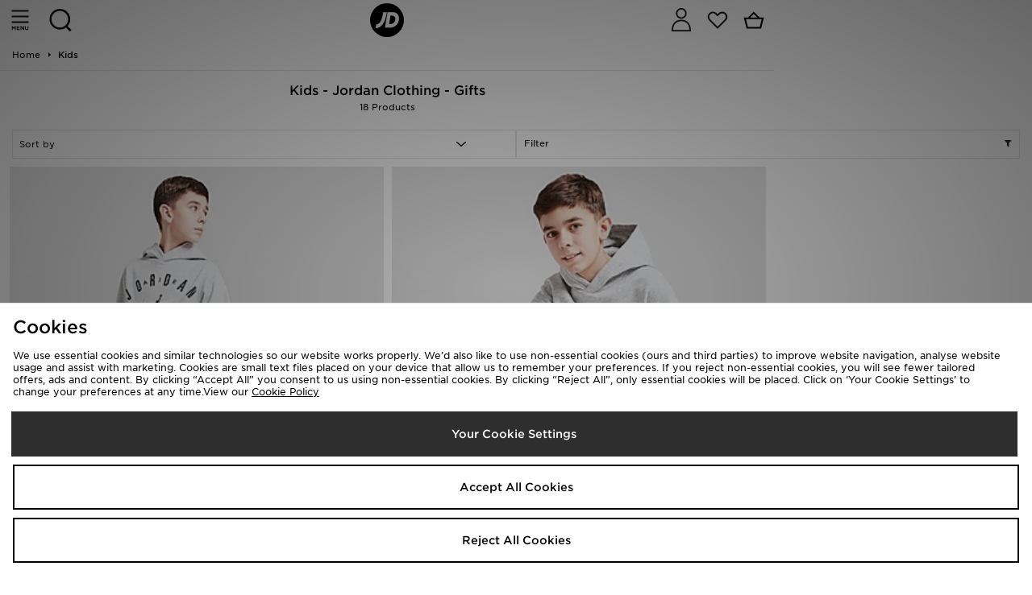

--- FILE ---
content_type: text/plain; charset=utf-8
request_url: https://whatsmyip.jdmesh.co/
body_size: -43
content:
{
  "ip": "3.15.176.220"
}

--- FILE ---
content_type: text/plain; charset=utf-8
request_url: https://whatsmyip.jdmesh.co/
body_size: -42
content:
{
  "ip": "3.15.176.220"
}